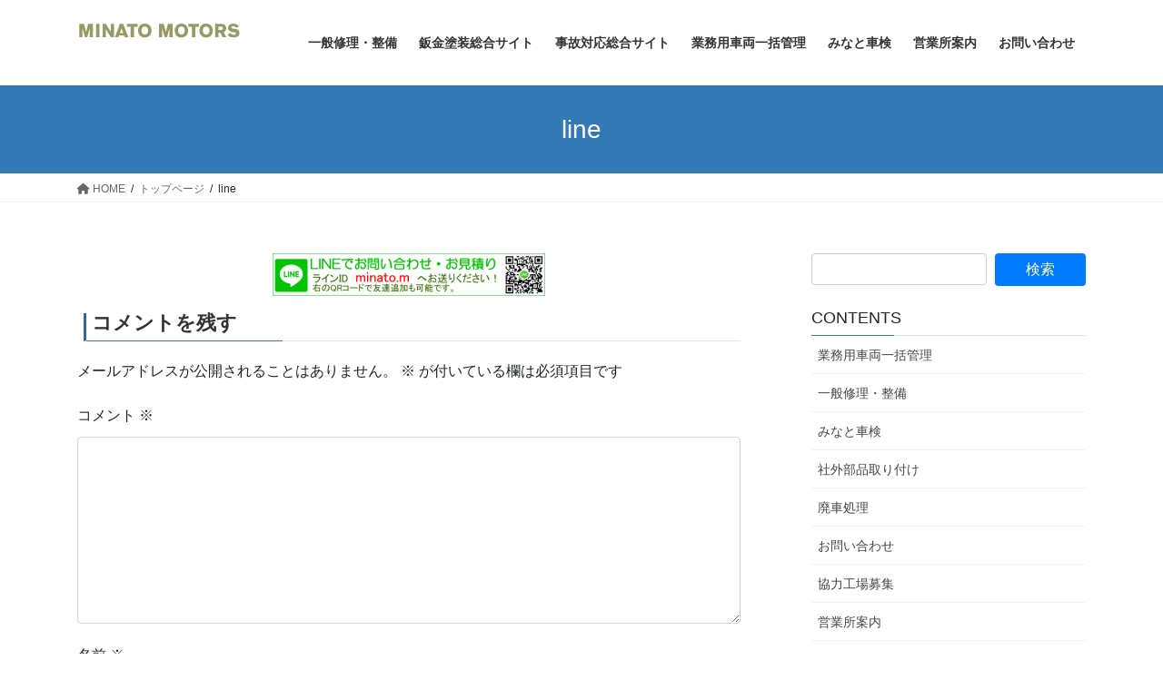

--- FILE ---
content_type: text/html; charset=UTF-8
request_url: https://minatomotors.com/%e3%83%88%e3%83%83%e3%83%97%e3%83%9a%e3%83%bc%e3%82%b8/line/
body_size: 10461
content:
<!DOCTYPE html>
<html lang="ja">
<head>
<meta charset="utf-8">
<meta http-equiv="X-UA-Compatible" content="IE=edge">
<meta name="viewport" content="width=device-width, initial-scale=1">
<title>line &#8211; みなとモータース</title>
<meta name='robots' content='max-image-preview:large' />
<link rel="alternate" type="application/rss+xml" title="みなとモータース &raquo; フィード" href="https://minatomotors.com/feed/" />
<link rel="alternate" type="application/rss+xml" title="みなとモータース &raquo; コメントフィード" href="https://minatomotors.com/comments/feed/" />
<link rel="alternate" type="application/rss+xml" title="みなとモータース &raquo; line のコメントのフィード" href="https://minatomotors.com/%e3%83%88%e3%83%83%e3%83%97%e3%83%9a%e3%83%bc%e3%82%b8/line/feed/" />
<script type="text/javascript">
/* <![CDATA[ */
window._wpemojiSettings = {"baseUrl":"https:\/\/s.w.org\/images\/core\/emoji\/14.0.0\/72x72\/","ext":".png","svgUrl":"https:\/\/s.w.org\/images\/core\/emoji\/14.0.0\/svg\/","svgExt":".svg","source":{"concatemoji":"https:\/\/minatomotors.com\/wp-includes\/js\/wp-emoji-release.min.js?ver=6.4.7"}};
/*! This file is auto-generated */
!function(i,n){var o,s,e;function c(e){try{var t={supportTests:e,timestamp:(new Date).valueOf()};sessionStorage.setItem(o,JSON.stringify(t))}catch(e){}}function p(e,t,n){e.clearRect(0,0,e.canvas.width,e.canvas.height),e.fillText(t,0,0);var t=new Uint32Array(e.getImageData(0,0,e.canvas.width,e.canvas.height).data),r=(e.clearRect(0,0,e.canvas.width,e.canvas.height),e.fillText(n,0,0),new Uint32Array(e.getImageData(0,0,e.canvas.width,e.canvas.height).data));return t.every(function(e,t){return e===r[t]})}function u(e,t,n){switch(t){case"flag":return n(e,"\ud83c\udff3\ufe0f\u200d\u26a7\ufe0f","\ud83c\udff3\ufe0f\u200b\u26a7\ufe0f")?!1:!n(e,"\ud83c\uddfa\ud83c\uddf3","\ud83c\uddfa\u200b\ud83c\uddf3")&&!n(e,"\ud83c\udff4\udb40\udc67\udb40\udc62\udb40\udc65\udb40\udc6e\udb40\udc67\udb40\udc7f","\ud83c\udff4\u200b\udb40\udc67\u200b\udb40\udc62\u200b\udb40\udc65\u200b\udb40\udc6e\u200b\udb40\udc67\u200b\udb40\udc7f");case"emoji":return!n(e,"\ud83e\udef1\ud83c\udffb\u200d\ud83e\udef2\ud83c\udfff","\ud83e\udef1\ud83c\udffb\u200b\ud83e\udef2\ud83c\udfff")}return!1}function f(e,t,n){var r="undefined"!=typeof WorkerGlobalScope&&self instanceof WorkerGlobalScope?new OffscreenCanvas(300,150):i.createElement("canvas"),a=r.getContext("2d",{willReadFrequently:!0}),o=(a.textBaseline="top",a.font="600 32px Arial",{});return e.forEach(function(e){o[e]=t(a,e,n)}),o}function t(e){var t=i.createElement("script");t.src=e,t.defer=!0,i.head.appendChild(t)}"undefined"!=typeof Promise&&(o="wpEmojiSettingsSupports",s=["flag","emoji"],n.supports={everything:!0,everythingExceptFlag:!0},e=new Promise(function(e){i.addEventListener("DOMContentLoaded",e,{once:!0})}),new Promise(function(t){var n=function(){try{var e=JSON.parse(sessionStorage.getItem(o));if("object"==typeof e&&"number"==typeof e.timestamp&&(new Date).valueOf()<e.timestamp+604800&&"object"==typeof e.supportTests)return e.supportTests}catch(e){}return null}();if(!n){if("undefined"!=typeof Worker&&"undefined"!=typeof OffscreenCanvas&&"undefined"!=typeof URL&&URL.createObjectURL&&"undefined"!=typeof Blob)try{var e="postMessage("+f.toString()+"("+[JSON.stringify(s),u.toString(),p.toString()].join(",")+"));",r=new Blob([e],{type:"text/javascript"}),a=new Worker(URL.createObjectURL(r),{name:"wpTestEmojiSupports"});return void(a.onmessage=function(e){c(n=e.data),a.terminate(),t(n)})}catch(e){}c(n=f(s,u,p))}t(n)}).then(function(e){for(var t in e)n.supports[t]=e[t],n.supports.everything=n.supports.everything&&n.supports[t],"flag"!==t&&(n.supports.everythingExceptFlag=n.supports.everythingExceptFlag&&n.supports[t]);n.supports.everythingExceptFlag=n.supports.everythingExceptFlag&&!n.supports.flag,n.DOMReady=!1,n.readyCallback=function(){n.DOMReady=!0}}).then(function(){return e}).then(function(){var e;n.supports.everything||(n.readyCallback(),(e=n.source||{}).concatemoji?t(e.concatemoji):e.wpemoji&&e.twemoji&&(t(e.twemoji),t(e.wpemoji)))}))}((window,document),window._wpemojiSettings);
/* ]]> */
</script>
<style id='wp-emoji-styles-inline-css' type='text/css'>

	img.wp-smiley, img.emoji {
		display: inline !important;
		border: none !important;
		box-shadow: none !important;
		height: 1em !important;
		width: 1em !important;
		margin: 0 0.07em !important;
		vertical-align: -0.1em !important;
		background: none !important;
		padding: 0 !important;
	}
</style>
<link rel='stylesheet' id='wp-block-library-css' href='https://minatomotors.com/wp-includes/css/dist/block-library/style.min.css?ver=6.4.7' type='text/css' media='all' />
<style id='classic-theme-styles-inline-css' type='text/css'>
/*! This file is auto-generated */
.wp-block-button__link{color:#fff;background-color:#32373c;border-radius:9999px;box-shadow:none;text-decoration:none;padding:calc(.667em + 2px) calc(1.333em + 2px);font-size:1.125em}.wp-block-file__button{background:#32373c;color:#fff;text-decoration:none}
</style>
<style id='global-styles-inline-css' type='text/css'>
body{--wp--preset--color--black: #000000;--wp--preset--color--cyan-bluish-gray: #abb8c3;--wp--preset--color--white: #ffffff;--wp--preset--color--pale-pink: #f78da7;--wp--preset--color--vivid-red: #cf2e2e;--wp--preset--color--luminous-vivid-orange: #ff6900;--wp--preset--color--luminous-vivid-amber: #fcb900;--wp--preset--color--light-green-cyan: #7bdcb5;--wp--preset--color--vivid-green-cyan: #00d084;--wp--preset--color--pale-cyan-blue: #8ed1fc;--wp--preset--color--vivid-cyan-blue: #0693e3;--wp--preset--color--vivid-purple: #9b51e0;--wp--preset--gradient--vivid-cyan-blue-to-vivid-purple: linear-gradient(135deg,rgba(6,147,227,1) 0%,rgb(155,81,224) 100%);--wp--preset--gradient--light-green-cyan-to-vivid-green-cyan: linear-gradient(135deg,rgb(122,220,180) 0%,rgb(0,208,130) 100%);--wp--preset--gradient--luminous-vivid-amber-to-luminous-vivid-orange: linear-gradient(135deg,rgba(252,185,0,1) 0%,rgba(255,105,0,1) 100%);--wp--preset--gradient--luminous-vivid-orange-to-vivid-red: linear-gradient(135deg,rgba(255,105,0,1) 0%,rgb(207,46,46) 100%);--wp--preset--gradient--very-light-gray-to-cyan-bluish-gray: linear-gradient(135deg,rgb(238,238,238) 0%,rgb(169,184,195) 100%);--wp--preset--gradient--cool-to-warm-spectrum: linear-gradient(135deg,rgb(74,234,220) 0%,rgb(151,120,209) 20%,rgb(207,42,186) 40%,rgb(238,44,130) 60%,rgb(251,105,98) 80%,rgb(254,248,76) 100%);--wp--preset--gradient--blush-light-purple: linear-gradient(135deg,rgb(255,206,236) 0%,rgb(152,150,240) 100%);--wp--preset--gradient--blush-bordeaux: linear-gradient(135deg,rgb(254,205,165) 0%,rgb(254,45,45) 50%,rgb(107,0,62) 100%);--wp--preset--gradient--luminous-dusk: linear-gradient(135deg,rgb(255,203,112) 0%,rgb(199,81,192) 50%,rgb(65,88,208) 100%);--wp--preset--gradient--pale-ocean: linear-gradient(135deg,rgb(255,245,203) 0%,rgb(182,227,212) 50%,rgb(51,167,181) 100%);--wp--preset--gradient--electric-grass: linear-gradient(135deg,rgb(202,248,128) 0%,rgb(113,206,126) 100%);--wp--preset--gradient--midnight: linear-gradient(135deg,rgb(2,3,129) 0%,rgb(40,116,252) 100%);--wp--preset--font-size--small: 13px;--wp--preset--font-size--medium: 20px;--wp--preset--font-size--large: 36px;--wp--preset--font-size--x-large: 42px;--wp--preset--spacing--20: 0.44rem;--wp--preset--spacing--30: 0.67rem;--wp--preset--spacing--40: 1rem;--wp--preset--spacing--50: 1.5rem;--wp--preset--spacing--60: 2.25rem;--wp--preset--spacing--70: 3.38rem;--wp--preset--spacing--80: 5.06rem;--wp--preset--shadow--natural: 6px 6px 9px rgba(0, 0, 0, 0.2);--wp--preset--shadow--deep: 12px 12px 50px rgba(0, 0, 0, 0.4);--wp--preset--shadow--sharp: 6px 6px 0px rgba(0, 0, 0, 0.2);--wp--preset--shadow--outlined: 6px 6px 0px -3px rgba(255, 255, 255, 1), 6px 6px rgba(0, 0, 0, 1);--wp--preset--shadow--crisp: 6px 6px 0px rgba(0, 0, 0, 1);}:where(.is-layout-flex){gap: 0.5em;}:where(.is-layout-grid){gap: 0.5em;}body .is-layout-flow > .alignleft{float: left;margin-inline-start: 0;margin-inline-end: 2em;}body .is-layout-flow > .alignright{float: right;margin-inline-start: 2em;margin-inline-end: 0;}body .is-layout-flow > .aligncenter{margin-left: auto !important;margin-right: auto !important;}body .is-layout-constrained > .alignleft{float: left;margin-inline-start: 0;margin-inline-end: 2em;}body .is-layout-constrained > .alignright{float: right;margin-inline-start: 2em;margin-inline-end: 0;}body .is-layout-constrained > .aligncenter{margin-left: auto !important;margin-right: auto !important;}body .is-layout-constrained > :where(:not(.alignleft):not(.alignright):not(.alignfull)){max-width: var(--wp--style--global--content-size);margin-left: auto !important;margin-right: auto !important;}body .is-layout-constrained > .alignwide{max-width: var(--wp--style--global--wide-size);}body .is-layout-flex{display: flex;}body .is-layout-flex{flex-wrap: wrap;align-items: center;}body .is-layout-flex > *{margin: 0;}body .is-layout-grid{display: grid;}body .is-layout-grid > *{margin: 0;}:where(.wp-block-columns.is-layout-flex){gap: 2em;}:where(.wp-block-columns.is-layout-grid){gap: 2em;}:where(.wp-block-post-template.is-layout-flex){gap: 1.25em;}:where(.wp-block-post-template.is-layout-grid){gap: 1.25em;}.has-black-color{color: var(--wp--preset--color--black) !important;}.has-cyan-bluish-gray-color{color: var(--wp--preset--color--cyan-bluish-gray) !important;}.has-white-color{color: var(--wp--preset--color--white) !important;}.has-pale-pink-color{color: var(--wp--preset--color--pale-pink) !important;}.has-vivid-red-color{color: var(--wp--preset--color--vivid-red) !important;}.has-luminous-vivid-orange-color{color: var(--wp--preset--color--luminous-vivid-orange) !important;}.has-luminous-vivid-amber-color{color: var(--wp--preset--color--luminous-vivid-amber) !important;}.has-light-green-cyan-color{color: var(--wp--preset--color--light-green-cyan) !important;}.has-vivid-green-cyan-color{color: var(--wp--preset--color--vivid-green-cyan) !important;}.has-pale-cyan-blue-color{color: var(--wp--preset--color--pale-cyan-blue) !important;}.has-vivid-cyan-blue-color{color: var(--wp--preset--color--vivid-cyan-blue) !important;}.has-vivid-purple-color{color: var(--wp--preset--color--vivid-purple) !important;}.has-black-background-color{background-color: var(--wp--preset--color--black) !important;}.has-cyan-bluish-gray-background-color{background-color: var(--wp--preset--color--cyan-bluish-gray) !important;}.has-white-background-color{background-color: var(--wp--preset--color--white) !important;}.has-pale-pink-background-color{background-color: var(--wp--preset--color--pale-pink) !important;}.has-vivid-red-background-color{background-color: var(--wp--preset--color--vivid-red) !important;}.has-luminous-vivid-orange-background-color{background-color: var(--wp--preset--color--luminous-vivid-orange) !important;}.has-luminous-vivid-amber-background-color{background-color: var(--wp--preset--color--luminous-vivid-amber) !important;}.has-light-green-cyan-background-color{background-color: var(--wp--preset--color--light-green-cyan) !important;}.has-vivid-green-cyan-background-color{background-color: var(--wp--preset--color--vivid-green-cyan) !important;}.has-pale-cyan-blue-background-color{background-color: var(--wp--preset--color--pale-cyan-blue) !important;}.has-vivid-cyan-blue-background-color{background-color: var(--wp--preset--color--vivid-cyan-blue) !important;}.has-vivid-purple-background-color{background-color: var(--wp--preset--color--vivid-purple) !important;}.has-black-border-color{border-color: var(--wp--preset--color--black) !important;}.has-cyan-bluish-gray-border-color{border-color: var(--wp--preset--color--cyan-bluish-gray) !important;}.has-white-border-color{border-color: var(--wp--preset--color--white) !important;}.has-pale-pink-border-color{border-color: var(--wp--preset--color--pale-pink) !important;}.has-vivid-red-border-color{border-color: var(--wp--preset--color--vivid-red) !important;}.has-luminous-vivid-orange-border-color{border-color: var(--wp--preset--color--luminous-vivid-orange) !important;}.has-luminous-vivid-amber-border-color{border-color: var(--wp--preset--color--luminous-vivid-amber) !important;}.has-light-green-cyan-border-color{border-color: var(--wp--preset--color--light-green-cyan) !important;}.has-vivid-green-cyan-border-color{border-color: var(--wp--preset--color--vivid-green-cyan) !important;}.has-pale-cyan-blue-border-color{border-color: var(--wp--preset--color--pale-cyan-blue) !important;}.has-vivid-cyan-blue-border-color{border-color: var(--wp--preset--color--vivid-cyan-blue) !important;}.has-vivid-purple-border-color{border-color: var(--wp--preset--color--vivid-purple) !important;}.has-vivid-cyan-blue-to-vivid-purple-gradient-background{background: var(--wp--preset--gradient--vivid-cyan-blue-to-vivid-purple) !important;}.has-light-green-cyan-to-vivid-green-cyan-gradient-background{background: var(--wp--preset--gradient--light-green-cyan-to-vivid-green-cyan) !important;}.has-luminous-vivid-amber-to-luminous-vivid-orange-gradient-background{background: var(--wp--preset--gradient--luminous-vivid-amber-to-luminous-vivid-orange) !important;}.has-luminous-vivid-orange-to-vivid-red-gradient-background{background: var(--wp--preset--gradient--luminous-vivid-orange-to-vivid-red) !important;}.has-very-light-gray-to-cyan-bluish-gray-gradient-background{background: var(--wp--preset--gradient--very-light-gray-to-cyan-bluish-gray) !important;}.has-cool-to-warm-spectrum-gradient-background{background: var(--wp--preset--gradient--cool-to-warm-spectrum) !important;}.has-blush-light-purple-gradient-background{background: var(--wp--preset--gradient--blush-light-purple) !important;}.has-blush-bordeaux-gradient-background{background: var(--wp--preset--gradient--blush-bordeaux) !important;}.has-luminous-dusk-gradient-background{background: var(--wp--preset--gradient--luminous-dusk) !important;}.has-pale-ocean-gradient-background{background: var(--wp--preset--gradient--pale-ocean) !important;}.has-electric-grass-gradient-background{background: var(--wp--preset--gradient--electric-grass) !important;}.has-midnight-gradient-background{background: var(--wp--preset--gradient--midnight) !important;}.has-small-font-size{font-size: var(--wp--preset--font-size--small) !important;}.has-medium-font-size{font-size: var(--wp--preset--font-size--medium) !important;}.has-large-font-size{font-size: var(--wp--preset--font-size--large) !important;}.has-x-large-font-size{font-size: var(--wp--preset--font-size--x-large) !important;}
.wp-block-navigation a:where(:not(.wp-element-button)){color: inherit;}
:where(.wp-block-post-template.is-layout-flex){gap: 1.25em;}:where(.wp-block-post-template.is-layout-grid){gap: 1.25em;}
:where(.wp-block-columns.is-layout-flex){gap: 2em;}:where(.wp-block-columns.is-layout-grid){gap: 2em;}
.wp-block-pullquote{font-size: 1.5em;line-height: 1.6;}
</style>
<link rel='stylesheet' id='bootstrap-4-style-css' href='https://minatomotors.com/wp-content/themes/lightning/_g2/library/bootstrap-4/css/bootstrap.min.css?ver=4.5.0' type='text/css' media='all' />
<link rel='stylesheet' id='lightning-common-style-css' href='https://minatomotors.com/wp-content/themes/lightning/_g2/assets/css/common.css?ver=15.21.1' type='text/css' media='all' />
<style id='lightning-common-style-inline-css' type='text/css'>
/* vk-mobile-nav */:root {--vk-mobile-nav-menu-btn-bg-src: url("https://minatomotors.com/wp-content/themes/lightning/_g2/inc/vk-mobile-nav/package/images/vk-menu-btn-black.svg");--vk-mobile-nav-menu-btn-close-bg-src: url("https://minatomotors.com/wp-content/themes/lightning/_g2/inc/vk-mobile-nav/package/images/vk-menu-close-black.svg");--vk-menu-acc-icon-open-black-bg-src: url("https://minatomotors.com/wp-content/themes/lightning/_g2/inc/vk-mobile-nav/package/images/vk-menu-acc-icon-open-black.svg");--vk-menu-acc-icon-open-white-bg-src: url("https://minatomotors.com/wp-content/themes/lightning/_g2/inc/vk-mobile-nav/package/images/vk-menu-acc-icon-open-white.svg");--vk-menu-acc-icon-close-black-bg-src: url("https://minatomotors.com/wp-content/themes/lightning/_g2/inc/vk-mobile-nav/package/images/vk-menu-close-black.svg");--vk-menu-acc-icon-close-white-bg-src: url("https://minatomotors.com/wp-content/themes/lightning/_g2/inc/vk-mobile-nav/package/images/vk-menu-close-white.svg");}
</style>
<link rel='stylesheet' id='lightning-design-style-css' href='https://minatomotors.com/wp-content/themes/lightning/_g2/design-skin/origin2/css/style.css?ver=15.21.1' type='text/css' media='all' />
<style id='lightning-design-style-inline-css' type='text/css'>
:root {--color-key:#337ab7;--wp--preset--color--vk-color-primary:#337ab7;--color-key-dark:#2e6da4;}
a { color:#337ab7; }
.tagcloud a:before { font-family: "Font Awesome 5 Free";content: "\f02b";font-weight: bold; }
.media .media-body .media-heading a:hover { color:; }@media (min-width: 768px){.gMenu > li:before,.gMenu > li.menu-item-has-children::after { border-bottom-color: }.gMenu li li { background-color: }.gMenu li li a:hover { background-color:; }} /* @media (min-width: 768px) */.page-header { background-color:; }h2,.mainSection-title { border-top-color:; }h3:after,.subSection-title:after { border-bottom-color:; }ul.page-numbers li span.page-numbers.current,.page-link dl .post-page-numbers.current { background-color:; }.pager li > a { border-color:;color:;}.pager li > a:hover { background-color:;color:#fff;}.siteFooter { border-top-color:; }dt { border-left-color:; }:root {--g_nav_main_acc_icon_open_url:url(https://minatomotors.com/wp-content/themes/lightning/_g2/inc/vk-mobile-nav/package/images/vk-menu-acc-icon-open-black.svg);--g_nav_main_acc_icon_close_url: url(https://minatomotors.com/wp-content/themes/lightning/_g2/inc/vk-mobile-nav/package/images/vk-menu-close-black.svg);--g_nav_sub_acc_icon_open_url: url(https://minatomotors.com/wp-content/themes/lightning/_g2/inc/vk-mobile-nav/package/images/vk-menu-acc-icon-open-white.svg);--g_nav_sub_acc_icon_close_url: url(https://minatomotors.com/wp-content/themes/lightning/_g2/inc/vk-mobile-nav/package/images/vk-menu-close-white.svg);}
</style>
<link rel='stylesheet' id='lightning-theme-style-css' href='https://minatomotors.com/wp-content/themes/lightning/style.css?ver=15.21.1' type='text/css' media='all' />
<style id='lightning-theme-style-inline-css' type='text/css'>

			.prBlock_icon_outer { border:1px solid #337ab7; }
			.prBlock_icon { color:#337ab7; }
		
</style>
<link rel='stylesheet' id='vk-font-awesome-css' href='https://minatomotors.com/wp-content/themes/lightning/vendor/vektor-inc/font-awesome-versions/src/versions/6/css/all.min.css?ver=6.4.2' type='text/css' media='all' />
<script type="text/javascript" src="https://minatomotors.com/wp-includes/js/jquery/jquery.min.js?ver=3.7.1" id="jquery-core-js"></script>
<script type="text/javascript" src="https://minatomotors.com/wp-includes/js/jquery/jquery-migrate.min.js?ver=3.4.1" id="jquery-migrate-js"></script>
<link rel="https://api.w.org/" href="https://minatomotors.com/wp-json/" /><link rel="alternate" type="application/json" href="https://minatomotors.com/wp-json/wp/v2/media/2034" /><link rel="EditURI" type="application/rsd+xml" title="RSD" href="https://minatomotors.com/xmlrpc.php?rsd" />
<meta name="generator" content="WordPress 6.4.7" />
<link rel='shortlink' href='https://minatomotors.com/?p=2034' />
<link rel="alternate" type="application/json+oembed" href="https://minatomotors.com/wp-json/oembed/1.0/embed?url=https%3A%2F%2Fminatomotors.com%2F%25e3%2583%2588%25e3%2583%2583%25e3%2583%2597%25e3%2583%259a%25e3%2583%25bc%25e3%2582%25b8%2Fline%2F" />
<link rel="alternate" type="text/xml+oembed" href="https://minatomotors.com/wp-json/oembed/1.0/embed?url=https%3A%2F%2Fminatomotors.com%2F%25e3%2583%2588%25e3%2583%2583%25e3%2583%2597%25e3%2583%259a%25e3%2583%25bc%25e3%2582%25b8%2Fline%2F&#038;format=xml" />
<style id="lightning-color-custom-for-plugins" type="text/css">/* ltg theme common */.color_key_bg,.color_key_bg_hover:hover{background-color: #337ab7;}.color_key_txt,.color_key_txt_hover:hover{color: #337ab7;}.color_key_border,.color_key_border_hover:hover{border-color: #337ab7;}.color_key_dark_bg,.color_key_dark_bg_hover:hover{background-color: #2e6da4;}.color_key_dark_txt,.color_key_dark_txt_hover:hover{color: #2e6da4;}.color_key_dark_border,.color_key_dark_border_hover:hover{border-color: #2e6da4;}</style><link rel="icon" href="https://minatomotors.com/wp-content/uploads/2019/12/4970f9e753d712e6070c390be0924bdc-150x150.png" sizes="32x32" />
<link rel="icon" href="https://minatomotors.com/wp-content/uploads/2019/12/4970f9e753d712e6070c390be0924bdc.png" sizes="192x192" />
<link rel="apple-touch-icon" href="https://minatomotors.com/wp-content/uploads/2019/12/4970f9e753d712e6070c390be0924bdc.png" />
<meta name="msapplication-TileImage" content="https://minatomotors.com/wp-content/uploads/2019/12/4970f9e753d712e6070c390be0924bdc.png" />
		<style type="text/css" id="wp-custom-css">
			h3 {
color: #333333;
	font-weight: bold;
	font-size: 1.4em;
	text-indent: 0.3em;
		line-height: 1em;
	border-left: 3px solid #336699;
	margin-bottom: 0;
	margin-bottom: 0.8em;
	margin-left: 0.3em;
}

h4 {
padding: 0.2em;/*文字周りの余白*/
color: #494949;/*文字色*/
background: #fffaf4;/*背景色*/
border-left: solid 5px #ffaf58;/*左線（実線 太さ 色）*/
}
.cp_hr02 {
	height: 0;
	border-width: 1px 0 0 0;
	border-style: dashed;
	border-color: #0099ff;
}

h5 {
color: #336699;
text-indent: 0.3em;
	line-height: 1em;
	border-left: 3px solid #ff6699;
	margin-bottom: 0.1em;
	margin-left: 0.3em;
	/*文字周りの余白*/
}
p.p5 {font-weight:bold;
	 font-size: 1.2em;
   color:#336699;
}
p.p6 {font-weight:bold;
   color:#ff9999;
}
p.p3 {font-weight:solid;
   color:#ff0000;
}


	/*teble*/
table {
  layout: fixed;
   width: 100%;
   border-collapse: collapse; /* 隣接する枠線を重ねる */
   border: 2px solid green;   /* 外枠：2px,実線,緑色 */
   width: 350px;              /* 表の横幅：350ピクセル */
}
table td {
   border: 1px solid green; /* 表内側の線：1px,実線,緑色 */
   padding: 3px;            /* セル内側の余白：3ピクセル */
}
/*ﾄﾞﾛｯﾌﾟｷｬｯﾌﾟ･firstletter*/
p.dc:first-letter{
  color:#990000;
	font-size:1.4em;
}

/* アコーディオンA */
.ac-box{
width: auto;
margin: 0px;
}
/*ラベル*/
.ac-box label{
max-width: 100%;
font-size: 16px;
font-weight: bold;
text-align: center;
background: #f05689;
margin: auto;
line-height: 50px;
position: relative;
display: block;
height: 50px;
border-radius: 8px;
cursor: pointer;
color: #fff;
transition: all 0.5s;
}
/*ラベルホバー時*/
.ac-box label:hover{
background: rgba( 240, 86, 137, 0.55 );
-webkit-transition: all .3s;
transition: all .3s;
}
/*チェックを隠す*/
.ac-box input{
display: none;
}
/*チェックのアイコン（↓）*/
.ac-box label:after{
color: #fff;
font-family:"FontAwesome";
content:" \f078";
}
/*チェックのアイコン（↑）*/
.ac-box input:checked ~ label::after {
color: #fff;
font-family:"FontAwesome";
content:" \f077";
}
/*中身を非表示にしておく*/
.ac-box div{
height: 0px;
padding: 0px;
overflow: hidden;
opacity: 0;
transition: 0.5s;
}
/*クリックで中身を表示*/
.ac-box input:checked ~ div{
height: auto;
padding: 5px;
background: #eaeaea;
opacity: 1;
}
/*表示内容の調整*/
.ac-box div p{
height: 0px;
padding: 0px;
overflow: hidden;
opacity: 0;
transition: 0.5s;
}
/*クリックで中身を表示*/
.ac-box input:checked ~ div{
height: auto;
padding: 5px;
background: #eaeaea;
opacity: 1;
}
/*表示内容の調整*/
.ac-box div p{
color: #777;
line-height: 1.4em;
font-size: 14px;
padding: 1em;
text-align: justify;
}
.ac-small p{
margin-bottom: 0px;
}

/*右寄せリンク文字*/
a.right{ 
display : block;
width : 100%;
text-align : right;
}

/*テキストbox*/
/*box27*/
.box27 {
    background: #FFFFEE;
  	position: relative;
    margin: 4em 0;
    padding: 0.5em 1em;
    border: solid 3px #62c1ce;
}
.box27 .box-title {
    position: absolute;
    display: inline-block;
	  top: -24px;
    left: -3px;
    padding: 0 9px;
    height: 23px;
    line-height: 25px;
    font-size: 16px;
    background: #62c1ce;
    color: #ffffff;
    font-weight: bold;
    border-radius: 5px 5px 0 0;
}
.box27 p {
    margin: 0; 
    padding: 0;
}

/*QAﾎﾞｯｸｽ*/
.boxQA {
    position: relative;
    margin: 2em 0;
    padding: 0.5em 0.5em;
    background: #EDF1F5;/*A文章部分背景色*/
    border-radius: 10px;
}

.boxQA .box-title {
    position: relative;
    background: #fff;/*Q文章部分背景色*/
    padding: 10px 5px 10px 40px;
    color: #454545;/*Q文章文字色*/
    border-radius: 10px;
}
.boxQA .box-title:before {
    content: "Q";
    display: inline-block;
    line-height: 40px;
    position: absolute;
    padding: 0em;
    color: white;/*Q文字色*/
    background: #9ED1FF;/*Q背景色*/
    font-weight: bold;
    width: 40px;
    text-align: center;
    height: 40px;
    line-height: 40px;
    left: -1.2em;
    top: 20px;
    -moz-transform: translateY(-50%);
    -webkit-transform: translateY(-50%);
    -ms-transform: translateY(-50%);
    transform: translateY(-50%);
    border: solid 3px white; 
    border-radius: 50%;
}
.boxQA .box-title:after {
    content: "A";
    display: inline-block;
    line-height: 40px;
    position: absolute;
    padding: 0em;
    color: white;/*A文字色*/
    background: #FFAB8B;/*A背景色*/
    font-weight: bold;
    width: 40px;
    text-align: center;
    height: 40px;
    line-height: 40px;
    left: -1.2em;
    bottom: -80px;
    -moz-transform: translateY(-50%);
    -webkit-transform: translateY(-50%);
    -ms-transform: translateY(-50%);
    transform: translateY(-50%);
    border: solid 3px white; 
    border-radius: 50%;
}

.boxQA p {
    padding: 20px 20px 15px 40px;
    margin: 0;
}

.boxQA ul {
  padding: 0 1em;
  position: relative;
}
.boxQA ul li {
  line-height: 1.5;
  padding: 0.5em 0 0.5em 4.2em;
  list-style-type: none!important;
}
.boxQA ul li:before {
  font-family: "FontAwesome";
  content: "\f138";/*アイコン種類*/
  position: absolute;
  left : 3.5em;
  color: #FFAB8B; /*Aのリストのアイコンの色*/
}		</style>
		
</head>
<body class="attachment attachment-template-default attachmentid-2034 attachment-gif sidebar-fix sidebar-fix-priority-top bootstrap4 device-pc fa_v6_css">
<a class="skip-link screen-reader-text" href="#main">コンテンツへスキップ</a>
<a class="skip-link screen-reader-text" href="#vk-mobile-nav">ナビゲーションに移動</a>
<header class="siteHeader">
		<div class="container siteHeadContainer">
		<div class="navbar-header">
						<p class="navbar-brand siteHeader_logo">
			<a href="https://minatomotors.com/">
				<span><img src="http://minatomotors.com/wp-content/uploads/2016/04/logo.png" alt="みなとモータース" /></span>
			</a>
			</p>
					</div>

					<div id="gMenu_outer" class="gMenu_outer">
				<nav class="menu-header-container"><ul id="menu-header" class="menu gMenu vk-menu-acc"><li id="menu-item-2283" class="menu-item menu-item-type-post_type menu-item-object-page"><a href="https://minatomotors.com/%e4%b8%80%e8%88%ac%e4%bf%ae%e7%90%86/"><strong class="gMenu_name">一般修理・整備</strong></a></li>
<li id="menu-item-2599" class="menu-item menu-item-type-custom menu-item-object-custom"><a href="http://bp.minatomotors.com/"><strong class="gMenu_name">鈑金塗装総合サイト</strong></a></li>
<li id="menu-item-2600" class="menu-item menu-item-type-custom menu-item-object-custom"><a href="http://bp.minatomotors.com/事故対応/"><strong class="gMenu_name">事故対応総合サイト</strong></a></li>
<li id="menu-item-2281" class="menu-item menu-item-type-post_type menu-item-object-page"><a href="https://minatomotors.com/%e6%a5%ad%e5%8b%99%e7%94%a8%e8%bb%8a%e4%b8%a1%e7%ae%a1%e7%90%86/"><strong class="gMenu_name">業務用車両一括管理</strong></a></li>
<li id="menu-item-2282" class="menu-item menu-item-type-post_type menu-item-object-page"><a href="https://minatomotors.com/%e3%81%bf%e3%81%aa%e3%81%a8%e8%bb%8a%e6%a4%9c/"><strong class="gMenu_name">みなと車検</strong></a></li>
<li id="menu-item-1996" class="menu-item menu-item-type-post_type menu-item-object-page"><a href="https://minatomotors.com/%e4%bc%9a%e7%a4%be%e6%a1%88%e5%86%85/"><strong class="gMenu_name">営業所案内</strong></a></li>
<li id="menu-item-1998" class="menu-item menu-item-type-post_type menu-item-object-page"><a href="https://minatomotors.com/%e3%81%8a%e5%95%8f%e3%81%84%e5%90%88%e3%82%8f%e3%81%9b/"><strong class="gMenu_name">お問い合わせ</strong></a></li>
</ul></nav>			</div>
			</div>
	</header>

<div class="section page-header"><div class="container"><div class="row"><div class="col-md-12">
<h1 class="page-header_pageTitle">
line</h1>
</div></div></div></div><!-- [ /.page-header ] -->


<!-- [ .breadSection ] --><div class="section breadSection"><div class="container"><div class="row"><ol class="breadcrumb" itemscope itemtype="https://schema.org/BreadcrumbList"><li id="panHome" itemprop="itemListElement" itemscope itemtype="http://schema.org/ListItem"><a itemprop="item" href="https://minatomotors.com/"><span itemprop="name"><i class="fa fa-home"></i> HOME</span></a><meta itemprop="position" content="1" /></li><li itemprop="itemListElement" itemscope itemtype="http://schema.org/ListItem"><a itemprop="item" href="https://minatomotors.com/"><span itemprop="name">トップページ</span></a><meta itemprop="position" content="2" /></li><li><span>line</span><meta itemprop="position" content="3" /></li></ol></div></div></div><!-- [ /.breadSection ] -->

<div class="section siteContent">
<div class="container">
<div class="row">

	<div class="col mainSection mainSection-col-two baseSection vk_posts-mainSection" id="main" role="main">
				<article id="post-2034" class="entry entry-full post-2034 attachment type-attachment status-inherit hentry">

	
	
	
	<div class="entry-body">
				<p class="attachment"><a href='https://minatomotors.com/wp-content/uploads/2016/04/line.gif'><img decoding="async" width="300" height="47" src="https://minatomotors.com/wp-content/uploads/2016/04/line-300x47.gif" class="attachment-medium size-medium" alt="" /></a></p>
			</div>

	
	
	
	
			
		<div id="comments" class="comments-area">
	
		
		
		
			<div id="respond" class="comment-respond">
		<h3 id="reply-title" class="comment-reply-title">コメントを残す <small><a rel="nofollow" id="cancel-comment-reply-link" href="/%e3%83%88%e3%83%83%e3%83%97%e3%83%9a%e3%83%bc%e3%82%b8/line/#respond" style="display:none;">コメントをキャンセル</a></small></h3><form action="https://minatomotors.com/wp-comments-post.php" method="post" id="commentform" class="comment-form"><p class="comment-notes"><span id="email-notes">メールアドレスが公開されることはありません。</span> <span class="required-field-message"><span class="required">※</span> が付いている欄は必須項目です</span></p><p class="comment-form-comment"><label for="comment">コメント <span class="required">※</span></label> <textarea id="comment" name="comment" cols="45" rows="8" maxlength="65525" required="required"></textarea></p><p class="comment-form-author"><label for="author">名前 <span class="required">※</span></label> <input id="author" name="author" type="text" value="" size="30" maxlength="245" autocomplete="name" required="required" /></p>
<p class="comment-form-email"><label for="email">メール <span class="required">※</span></label> <input id="email" name="email" type="text" value="" size="30" maxlength="100" aria-describedby="email-notes" autocomplete="email" required="required" /></p>
<p class="comment-form-url"><label for="url">サイト</label> <input id="url" name="url" type="text" value="" size="30" maxlength="200" autocomplete="url" /></p>
<p class="comment-form-cookies-consent"><input id="wp-comment-cookies-consent" name="wp-comment-cookies-consent" type="checkbox" value="yes" /> <label for="wp-comment-cookies-consent">次回のコメントで使用するためブラウザーに自分の名前、メールアドレス、サイトを保存する。</label></p>
<p class="form-submit"><input name="submit" type="submit" id="submit" class="submit" value="コメントを送信" /> <input type='hidden' name='comment_post_ID' value='2034' id='comment_post_ID' />
<input type='hidden' name='comment_parent' id='comment_parent' value='0' />
</p><p style="display: none !important;" class="akismet-fields-container" data-prefix="ak_"><label>&#916;<textarea name="ak_hp_textarea" cols="45" rows="8" maxlength="100"></textarea></label><input type="hidden" id="ak_js_1" name="ak_js" value="207"/><script>document.getElementById( "ak_js_1" ).setAttribute( "value", ( new Date() ).getTime() );</script></p></form>	</div><!-- #respond -->
	
		</div><!-- #comments -->
	
	
</article><!-- [ /#post-2034 ] -->
			</div><!-- [ /.mainSection ] -->

			<div class="col subSection sideSection sideSection-col-two baseSection">
						<aside class="widget widget_search" id="search-2"><form role="search" method="get" id="searchform" class="searchform" action="https://minatomotors.com/">
				<div>
					<label class="screen-reader-text" for="s">検索:</label>
					<input type="text" value="" name="s" id="s" />
					<input type="submit" id="searchsubmit" value="検索" />
				</div>
			</form></aside><aside class="widget_text widget widget_custom_html" id="custom_html-3"><div class="textwidget custom-html-widget"></div></aside><aside class="widget widget_pages" id="pages-2"><h1 class="widget-title subSection-title">CONTENTS</h1>
			<ul>
				<li class="page_item page-item-2244"><a href="https://minatomotors.com/%e6%a5%ad%e5%8b%99%e7%94%a8%e8%bb%8a%e4%b8%a1%e7%ae%a1%e7%90%86/">業務用車両一括管理</a></li>
<li class="page_item page-item-2039"><a href="https://minatomotors.com/%e4%b8%80%e8%88%ac%e4%bf%ae%e7%90%86/">一般修理・整備</a></li>
<li class="page_item page-item-2010"><a href="https://minatomotors.com/%e3%81%bf%e3%81%aa%e3%81%a8%e8%bb%8a%e6%a4%9c/">みなと車検</a></li>
<li class="page_item page-item-2043"><a href="https://minatomotors.com/%e3%82%ab%e3%82%b9%e3%82%bf%e3%83%9e%e3%82%a4%e3%82%ba%e3%83%bb%e7%a4%be%e5%a4%96%e9%83%a8%e5%93%81%e5%8f%96%e3%82%8a%e4%bb%98%e3%81%91/">社外部品取り付け</a></li>
<li class="page_item page-item-2019"><a href="https://minatomotors.com/%e5%bb%83%e8%bb%8a%e5%87%a6%e7%90%86/">廃車処理</a></li>
<li class="page_item page-item-12"><a href="https://minatomotors.com/%e3%81%8a%e5%95%8f%e3%81%84%e5%90%88%e3%82%8f%e3%81%9b/">お問い合わせ</a></li>
<li class="page_item page-item-1608"><a href="https://minatomotors.com/%e5%8d%94%e5%8a%9b%e5%b7%a5%e5%a0%b4%e5%8b%9f%e9%9b%86/">協力工場募集</a></li>
<li class="page_item page-item-22"><a href="https://minatomotors.com/%e4%bc%9a%e7%a4%be%e6%a1%88%e5%86%85/">営業所案内</a></li>
			</ul>

			</aside><aside class="widget widget_nav_menu" id="nav_menu-2"><h1 class="widget-title subSection-title">専用サイト</h1><div class="menu-sidebar-container"><ul id="menu-sidebar" class="menu"><li id="menu-item-2601" class="menu-item menu-item-type-custom menu-item-object-custom menu-item-2601"><a href="http://bp.minatomotors.com/">鈑金塗装修理総合サイト</a></li>
<li id="menu-item-2602" class="menu-item menu-item-type-custom menu-item-object-custom menu-item-2602"><a href="http://bp.minatomotors.com/事故対応/">事故対応総合サイト</a></li>
</ul></div></aside>					</div><!-- [ /.subSection ] -->
	

</div><!-- [ /.row ] -->
</div><!-- [ /.container ] -->
</div><!-- [ /.siteContent ] -->



<footer class="section siteFooter">
			
	
	<div class="container sectionBox copySection text-center">
			<p>Copyright &copy; みなとモータース All Rights Reserved.</p><p>Powered by <a href="https://wordpress.org/">WordPress</a> &amp; <a href="https://lightning.nagoya/ja/" target="_blank" title="Free WordPress Theme Lightning"> Lightning Theme</a> by Vektor,Inc. technology.</p>	</div>
</footer>
<div id="vk-mobile-nav-menu-btn" class="vk-mobile-nav-menu-btn">MENU</div><div class="vk-mobile-nav vk-mobile-nav-drop-in" id="vk-mobile-nav"><nav class="vk-mobile-nav-menu-outer" role="navigation"><ul id="menu-header-1" class="vk-menu-acc menu"><li id="menu-item-2283" class="menu-item menu-item-type-post_type menu-item-object-page menu-item-2283"><a href="https://minatomotors.com/%e4%b8%80%e8%88%ac%e4%bf%ae%e7%90%86/">一般修理・整備</a></li>
<li id="menu-item-2599" class="menu-item menu-item-type-custom menu-item-object-custom menu-item-2599"><a href="http://bp.minatomotors.com/">鈑金塗装総合サイト</a></li>
<li id="menu-item-2600" class="menu-item menu-item-type-custom menu-item-object-custom menu-item-2600"><a href="http://bp.minatomotors.com/事故対応/">事故対応総合サイト</a></li>
<li id="menu-item-2281" class="menu-item menu-item-type-post_type menu-item-object-page menu-item-2281"><a href="https://minatomotors.com/%e6%a5%ad%e5%8b%99%e7%94%a8%e8%bb%8a%e4%b8%a1%e7%ae%a1%e7%90%86/">業務用車両一括管理</a></li>
<li id="menu-item-2282" class="menu-item menu-item-type-post_type menu-item-object-page menu-item-2282"><a href="https://minatomotors.com/%e3%81%bf%e3%81%aa%e3%81%a8%e8%bb%8a%e6%a4%9c/">みなと車検</a></li>
<li id="menu-item-1996" class="menu-item menu-item-type-post_type menu-item-object-page menu-item-1996"><a href="https://minatomotors.com/%e4%bc%9a%e7%a4%be%e6%a1%88%e5%86%85/">営業所案内</a></li>
<li id="menu-item-1998" class="menu-item menu-item-type-post_type menu-item-object-page menu-item-1998"><a href="https://minatomotors.com/%e3%81%8a%e5%95%8f%e3%81%84%e5%90%88%e3%82%8f%e3%81%9b/">お問い合わせ</a></li>
</ul></nav></div><script type="text/javascript" id="lightning-js-js-extra">
/* <![CDATA[ */
var lightningOpt = {"header_scrool":"1"};
/* ]]> */
</script>
<script type="text/javascript" src="https://minatomotors.com/wp-content/themes/lightning/_g2/assets/js/lightning.min.js?ver=15.21.1" id="lightning-js-js"></script>
<script type="text/javascript" src="https://minatomotors.com/wp-includes/js/comment-reply.min.js?ver=6.4.7" id="comment-reply-js" async="async" data-wp-strategy="async"></script>
<script type="text/javascript" src="https://minatomotors.com/wp-content/themes/lightning/_g2/library/bootstrap-4/js/bootstrap.min.js?ver=4.5.0" id="bootstrap-4-js-js"></script>
</body>
</html>
